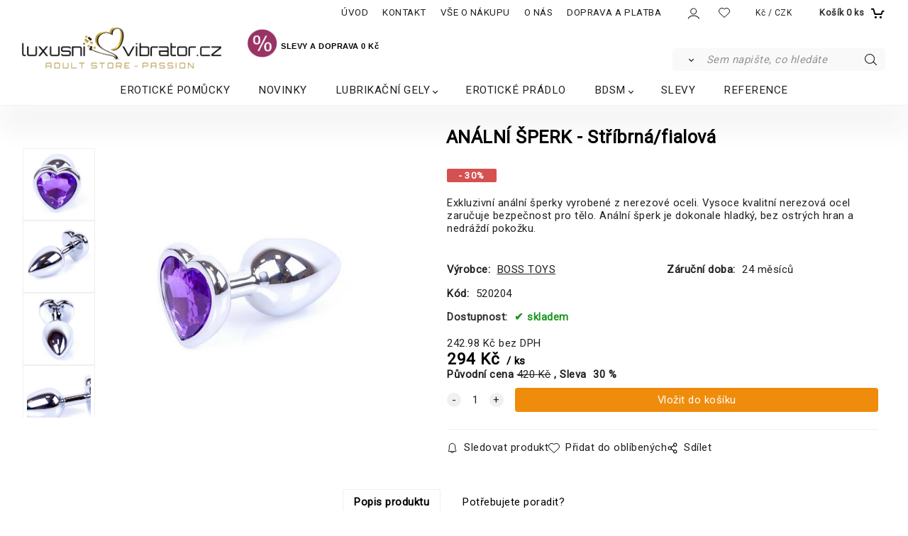

--- FILE ---
content_type: text/html; charset=UTF-8
request_url: https://luxusni-vibrator.cz/analni-sperk-stribrna/fialova/p940
body_size: 8871
content:

<!DOCTYPE html>
<html lang="cs">
<head>
  <meta charset="utf-8">
  <title>ANÁLNÍ ŠPERK - Stříbrná/fialová | luxusni-vibrator.cz</title>
  <meta content="width=device-width,initial-scale=1.0" name="viewport">
  <link rel="preload" href="/template/eshop/scripts_clean2/main.min.css?t=2" as="style">
  <link rel="preconnect" href="https://fonts.googleapis.com">
  <link rel="preconnect" href="https://fonts.gstatic.com" crossorigin>
  <link rel="stylesheet" href="/eshop/scripts/ce_cms.min.css?t=4">
  <link rel="stylesheet" href="/eshop/scripts/ce/controls.min.css?t=3">
  <link href="/template/eshop/scripts_clean2/main.min.css?t=2" rel="stylesheet" >
  <link rel="stylesheet" href="/template/eshop/scripts_clean2/clickeshopmenu/menu.min.css?t=2">
   <style> .tag_color1{ background-color:#aa135c; color:#ffffff; } .tag_color3{ background-color:#aa135c; color:#ffffff; } .tag_color5{ background-color:#a1c132; color:#ffffff; } .tag_color7{ background-color:#321358; color:#ffffff; } .tag_color2{ background-color:#a1c132; color:#ffffff; }</style>
<meta name="description" content="ANÁLNÍ ŠPERK STŘÍBRNÝ" >
<meta name="keywords" content="Anální hračky, kolíky, kuličky | ANÁLNÍ ŠPERK - Stříbrná/fialová" >
<meta property="og:type" content="product" >
<meta property="og:title" content="ANÁLNÍ ŠPERK - Stříbrná/fialová | Anální hračky, kolíky, kuličky">
<link rel="canonical" href="https://luxusni-vibrator.cz/analni-sperk-stribrna/fialova/p940">
<meta name="robots" content="index,follow">
<meta property="og:description" content="ANÁLNÍ ŠPERK STŘÍBRNÝ">
<meta property="og:image" content="https://luxusni-vibrator.cz/images_upd/products/0/nytvjc0arqig.jpg">
<script>window.dataLayer = window.dataLayer || []; window.dataLayer.push({"event": "view_item","ecommerce": { "items": [{ "item_id":"520204", "item_name":"ANÁLNÍ ŠPERK - Stříbrná/fialová", "id":940,"price":294,"currency":"CZK","category":""}]} });</script>
<script type="application/ld+json"> {"@context": "https://schema.org/","@type": "Product","name": "ANÁLNÍ ŠPERK - Stříbrná/fialová","productID": "940","image": "https://luxusni-vibrator.cz/images_upd/products/0/nytvjc0arqig.jpg","sku": "520204","brand": {"@type": "Brand", "name": "BOSS TOYS"},"description": "ANÁLNÍ ŠPERK STŘÍBRNÝ","url": "https://luxusni-vibrator.cz/analni-sperk-stribrna/fialova/p940","category": "", "offers": {"@type": "Offer","url": "https://luxusni-vibrator.cz/analni-sperk-stribrna/fialova/p940","priceCurrency": "CZK","price": "294","availability": "https://schema.org/InStock"}} </script>
<meta name="google-site-verification" content="NiQ0N5b7wUulWhxKAz00nP13Y_tlaatf8iXQ6d1QiHg" />

<link href="https://fonts.googleapis.com/css2?family=Roboto&display=swap" rel="stylesheet"> 
<link href="/storage/scripts/custom.css" rel="stylesheet" type="text/css" />
<link rel="icon" type="image/png" href="/storage/favicon.png" /></head>
<body class="bodyClass" id="page_product_detail_out" >
<div class="wrapper">
  <div class="mainPanel" id="mainPanel">
    <div class="topComponents">
      <span id="responsive_menu_main_trg" class="responsive_menu_trg"></span>
      <nav id="ce_menu" class="ce_menu menuClass mainMenuStyle"><ul id="m1"><li id="m0"><a href="/">ÚVOD</a></li><li id="m215"><a href="/kontakt/m215">KONTAKT</a></li><li id="m2"><a href="/vse-o-nakupu/m2">VŠE O NÁKUPU</a></li><li id="m3" class="hidenItem" style="display:none;"><a href="/obchodni-podminky/m3">OBCHODNÍ PODMÍNKY</a></li><li id="m4"><a href="/o-nas/m4">O NÁS</a></li><li id="m5"><a href="/doprava-a-platba/m5">DOPRAVA A PLATBA</a></li><li id="m6" class="hidenItem" style="display:none;"><a href="/kontaktni-formular/m6">KONTAKTNÍ FORMULÁŘ</a></li><li id="m7" class="hidenItem" style="display:none;"><a href="/reklamacni-rad/m7">REKLAMAČNÍ ŘÁD</a></li><li id="m8" class="hidenItem" style="display:none;"><a href="/zasady-ochrany-osobnich-udaju/m8">ZÁSADY OCHRANY OSOBNÍCH ÚDAJŮ</a></li></ul></nav>
      <div class="componentsIn">
        <span id="responsive_search_trg" class="responsive_search_trg"></span>
        <div class="divLogin" id="loginUser">
          <a class="loginLink" href="/login/" title="Přihlášení"> </a>
        </div>
        <span id="wishlist-link" class="wishlist-link" onclick="formExtend.pageRedirect('/eshop/user-profile/wishlist/')" title="Oblíbené položky"></span>
        <div class="divCurrency divDropdown" id="currencyList"><div class="divDropdownActiveItem"><p>Kč / CZK</p></div><div class="divDropdownList"><div class="divDropdownListTitle">Vyberte měnu</div><div class="divDropdownListItems"><a href="/eshop/?currency=11" id="currencyList11" rel="nofollow"><div>€ / EUR</div></a><a href="/eshop/?currency=1" id="currencyList1" rel="nofollow"><p>$ / USD</p></a><a href="/eshop/?currency=12" id="currencyList12" rel="nofollow"><p><span class="st">£</span> / GBP</p></a><a href="/eshop/?currency=105" id="currencyList105" rel="nofollow"><p>Kč / CZK</p></a></div></div></div>        <div class="shoppingCart" id="shoppingCart">
          <a class="shoppingCartIn hoverAnimation" href="/cart/" data-title="zobrazit nákupní košík" rel="nofollow" aria-label="Košík"><div class="shoppingCartImg"></div>
            <div><span>Košík</span> <span id="order_products_quantity">0</span> <span>ks</span></div></a>
        </div>
      </div>
    </div>
  </div>
  <header class="header">
    <div id="productSearch">
      <div class="productSearch" >
        <form action="/search/" method="get">
          <button class="btn_search-list-category" type="button" id="btn_search-list-category" aria-label="Vyhledat"></button>
          <input id="txtb_searchProduct" name="txtb_searchProduct" type="search" class="txtbSearchProduct" value="" placeholder="Sem napište, co hledáte" required="required" maxlength="200" minlength="3" onkeyup="ce_product_view.fulltextSearch(this)" autocomplete="off" aria-label="Sem napište, co hledáte">
          <input class="txtbSearchButton" type="submit" title="Vyhledat" value="">
          <input type="hidden" name="category-list">
        </form>
      </div>
    </div>
    <div id="pageHeaderContent" class="editContent"><div style="text-align: left;"><a title="/luxusni-vibrator.cz" href="/"><img src="/storage/1_loga/log_11.gif" width="283" height="60" alt="LUXUSNI-VIBRATOR.CZ" style="margin-left: 30px; margin-right: 30px; float: left;"></a></div>
<div style="text-align: left;"><span style="font-family: helvetica, arial, sans-serif;"><strong><span style="color: #000000; font-size: 28px;"><span style="font-family: verdana, geneva, sans-serif;"><span style="color: #000000;"><span style="font-size: 11px;"><a style="color: #000000; text-decoration-line: underline; font-size: 14.8px;" title="LUXUSNI-VIBRATOR.CZ" href="/"><strong style="font-size: 2em;"><img src="/storage/1_jak_vybrat/sleva.gif" width="43" height="40" alt="" style="margin: 3px 5px 3px 5px;"></strong></a>SLEVY</span><span style="font-size: 11px;">&nbsp;A DOPRAVA 0 Kč</span></span></span></span></strong></span></div></div>
  </header>
  <nav class="pagePanel">
    <div class="pagePanelIn pageWidth">
      <nav class="pageMenuCategory ce_category" id="eshopCategory"><ul id="l1" class="sitemap"><li id="l57"><a href="/eroticke-pomucky/c57">EROTICKÉ POMŮCKY</a></li><li id="l62"><a href="/novinky/c62">NOVINKY</a></li><li id="l36" class="hidenItem" style="display:none;"><a href="/nejprodavanejsi/c36">NEJPRODÁVANĚJŠÍ</a></li><li id="l22" class="hidenItem" style="display:none;"><a href="/stimulatory/c22">STIMULÁTORY</a><ul><li id="l24" class="hidenItem" style="display:none;"><a href="/stimulatory/pro-muze/c24">PRO MUŽE</a><ul><li id="l39" class="hidenItem" style="display:none;"><a href="/stimulatory/pro-muze/nastavce-a-navleky-na-penis/c39">Nástavce a návleky na penis</a></li><li id="l58"><a href="/stimulatory/pro-muze/klece-na-penis/c58">Klece na penis</a></li><li id="l40" class="hidenItem" style="display:none;"><a href="/stimulatory/pro-muze/jak-vybrat-erotickou-pomucku-pro-muze/c40">Jak vybrat erotickou pomůcku pro muže</a></li><li id="l27" class="hidenItem" style="display:none;"><a href="/stimulatory/pro-muze/anal-prostata/c27">ANÁL PROSTATA</a></li></ul></li><li id="l23" class="hidenItem" style="display:none;"><a href="/stimulatory/pro-zeny/c23">PRO ŽENY</a><ul><li id="l35" class="hidenItem" style="display:none;"><a href="/stimulatory/pro-zeny/stimulace-klitorisu/c35">Stimulace klitorisu</a></li><li id="l37" class="hidenItem" style="display:none;"><a href="/stimulatory/pro-zeny/vibracni-hlavice/c37">Vibrační hlavice</a><ul><li id="l45"><a href="/stimulatory/pro-zeny/vibracni-hlavice/power-wand/c45">Power Wand</a></li></ul></li><li id="l38" class="hidenItem" style="display:none;"><a href="/stimulatory/pro-zeny/jak-vybrat-erotickou-pomucku-pro-zenu/c38">Jak vybrat erotickou pomůcku pro ženu</a></li><li id="l26" class="hidenItem" style="display:none;"><a href="/stimulatory/pro-zeny/dilda/c26">Dilda</a></li></ul></li><li id="l25" class="hidenItem" style="display:none;"><a href="/stimulatory/pro-pary/c25">PRO PÁRY</a><ul><li id="l52" class="hidenItem" style="display:none;"><a href="/stimulatory/pro-pary/parove-vibratory/c52">Párové vibrátory</a></li><li id="l53" class="hidenItem" style="display:none;"><a href="/stimulatory/pro-pary/vibracni-krouzky/c53">Vibrační kroužky</a></li><li id="l41" class="hidenItem" style="display:none;"><a href="/stimulatory/pro-pary/jak-vybrat-erotickou-pomucku-pro-pary/c41">Jak vybrat erotickou pomůcku pro páry</a></li><li id="l28" class="hidenItem" style="display:none;"><a href="/stimulatory/pro-pary/stimulace-klitorisu-a-penisu/c28">STIMULACE KLITORISU A PENISU</a></li></ul></li></ul></li><li id="l7"><a href="/lubrikacni-gely/c7">LUBRIKAČNÍ GELY</a><ul><li id="l17" class="hidenItem" style="display:none;"><a href="/lubrikacni-gely/lubrikacni-gely-vodni/c17">LUBRIKAČNÍ GELY - VODNÍ</a></li><li id="l18" class="hidenItem" style="display:none;"><a href="/lubrikacni-gely/lubrikacni-gely-silikon/c18">LUBRIKAČNÍ GELY - SILIKON</a></li><li id="l19" class="hidenItem" style="display:none;"><a href="/lubrikacni-gely/masazni-gely-a-oleje/c19">MASÁŽNÍ GELY A OLEJE</a></li></ul></li><li id="l31"><a href="/eroticke-pradlo/c31">EROTICKÉ PRÁDLO</a></li><li id="l8"><a href="/bdsm/c8">BDSM</a><ul><li id="l29" class="hidenItem" style="display:none;"><a href="/bdsm/sady-bdsm/c29">SADY BDSM</a></li><li id="l30" class="hidenItem" style="display:none;"><a href="/bdsm/masky-obojky-roubiky/c30">MASKY, OBOJKY, ROUBÍKY</a></li><li id="l43" class="hidenItem" style="display:none;"><a href="/bdsm/pouta-a-bice/c43">POUTA A BIČE</a></li><li id="l44" class="hidenItem" style="display:none;"><a href="/bdsm/bondaz-klece-a-ostatni/c44">BONDÁŽ, KLECE A OSTATNÍ</a></li></ul></li><li id="l32" class="hidenItem" style="display:none;"><a href="/24-karat-gold/c32">24 KARAT GOLD</a></li><li id="l20"><a href="/slevy/c20">SLEVY</a></li><li id="l21"><a href="/reference/c21">REFERENCE</a></li><li id="l51" class="hidenItem" style="display:none;"><a href="/capatrexTM/c51">CAPATREX™</a></li><li id="l61" class="hidenItem" style="display:none;"><a href="/vibratory/c61">VIBRÁTORY</a></li><li id="l59" class="hidenItem" style="display:none;"><a href="/nejprodavanejsi-vibratory/c59">NEJPRODÁVANĚJŠÍ VIBRÁTORY</a></li><li id="l2" class="hidenItem" style="display:none;"><a href="/luxusni-produkty/c2">LUXUSNÍ PRODUKTY</a></li><li id="l3" class="hidenItem" style="display:none;"><a href="/design-vibratory/c3">DESIGN VIBRÁTORY</a></li><li id="l4" class="hidenItem" style="display:none;"><a href="/stimulatory-pro-muze/c4">STIMULÁTORY PRO MUŽE</a><ul><li id="l12" class="hidenItem" style="display:none;"><a href="/stimulatory-pro-muze/umele-vaginy-oraly-analy-masturbatory/c12">UMĚLÉ VAGINY, ORÁLY, ANÁLY, MASTURBÁTORY</a></li><li id="l13" class="hidenItem" style="display:none;"><a href="/stimulatory-pro-muze/erekcni-krouzky-a-prstence/c13">Erekční kroužky a prstence</a></li><li id="l14" class="hidenItem" style="display:none;"><a href="/stimulatory-pro-muze/vakuove-pumpy/c14">VAKUOVÉ PUMPY</a></li></ul></li><li id="l5" class="hidenItem" style="display:none;"><a href="/venusiny-kulicky-a-vibracni-vajicka/c5">Venušiny kuličky a vibrační vajíčka</a><ul><li id="l15" class="hidenItem" style="display:none;"><a href="/venusiny-kulicky-a-vibracni-vajicka/vibracni-vajicka/c15">VIBRAČNÍ VAJÍČKA</a></li><li id="l16" class="hidenItem" style="display:none;"><a href="/venusiny-kulicky-a-vibracni-vajicka/venusiny-kulicky/c16">VENUŠINY KULIČKY</a></li></ul></li><li id="l6" class="hidenItem" style="display:none;"><a href="/analni-hracky-koliky-kulicky/c6">Anální hračky, kolíky, kuličky</a><ul><li id="l9" class="hidenItem" style="display:none;"><a href="/analni-hracky-koliky-kulicky/analni-stimulator/c9">ANALNÍ STIMULÁTOR</a></li><li id="l10" class="hidenItem" style="display:none;"><a href="/analni-hracky-koliky-kulicky/analni-sperky/c10">ANÁLNÍ ŠPERKY</a></li><li id="l11" class="hidenItem" style="display:none;"><a href="/analni-hracky-koliky-kulicky/analni-hygiena/c11">ANÁLNÍ HYGIENA</a></li></ul></li><li id="l33" class="hidenItem" style="display:none;"><a href="/z-tit.strana/c33">Z TIT.STRANA</a></li><li id="l60" class="hidenItem" style="display:none;"><a href="/zk-kategorie/c60">ZK kategorie</a></li><li id="l48" class="hidenItem" style="display:none;"><a href="/g-bod-vibratory/c48">G-BOD VIBRÁTORY</a></li><li id="l49" class="hidenItem" style="display:none;"><a href="/stimulace-bradavek/c49">Stimulace bradavek</a></li></ul></nav>
    </div>
  </nav>
  <div class="main panel-hide">
    <aside id="page_panel_c" class="page-panel-c panel-filter pagePanelHide">
      <div class="categoryPanel ce_category" id="categoryPanel"></div>
      <div id="panel-filter-list"></div>
    </aside>
    <main class="pageWidth" id="pan_main"><div>
  <div class="divProductCategoryPath"> </div>  <div id="page_product_detail" data-price="Y" class="workspace-product-detail">
    <div class="productDetailTop"><h1 class="productDetailTitle editContentTextareaPopup" data-adm='{"b":"title","l":90,"m":1}' id="product_title">ANÁLNÍ ŠPERK - Stříbrná/fialová</h1></div>
    <div class="productDetailCenter">
      <div class="divProductDetailImgPanel" id="divProductDetailImgPanel">
        <div class="divProductDetailImg"><div id="gallery"><div id="block_productMainImage"><a id="productMainImage" href="/images_upd/products/0/nytvjc0arqig.jpg" title="ANÁLNÍ ŠPERK - Stříbrná/fialová" data-lightbox="product_images"><img src="/images_upd/products/0/nytvjc0arqig.jpg" alt="ANÁLNÍ ŠPERK - Stříbrná/fialová" id="product_img_main" oncontextmenu="return false;"></a></div>
<div class="product_gallery_images-out">
<div class="imageGallery" id="product_gallery_images"><a href="/images_upd/products/0/ajcgub6fpk28.jpg" data-lightbox="product_images" title="ANÁLNÍ ŠPERK - Stříbrná/fialová" id="a_product_img_4814"><img src="/images_upd/products/thumbs/0/ajcgub6fpk28.jpg" alt="ANÁLNÍ ŠPERK - Stříbrná/fialová 1" loading="lazy"></a><a href="/images_upd/products/0/uqmres0nk2v8.jpg" data-lightbox="product_images" title="ANÁLNÍ ŠPERK - Stříbrná/fialová" id="a_product_img_4815"><img src="/images_upd/products/thumbs/0/uqmres0nk2v8.jpg" alt="ANÁLNÍ ŠPERK - Stříbrná/fialová 2" loading="lazy"></a><a href="/images_upd/products/0/ohp98ml27q4t.jpg" data-lightbox="product_images" title="ANÁLNÍ ŠPERK - Stříbrná/fialová" id="a_product_img_4816"><img src="/images_upd/products/thumbs/0/ohp98ml27q4t.jpg" alt="ANÁLNÍ ŠPERK - Stříbrná/fialová 3" loading="lazy"></a><a href="/images_upd/products/0/1yb82s6xzhak.jpg" data-lightbox="product_images" title="ANÁLNÍ ŠPERK - Stříbrná/fialová" id="a_product_img_4817"><img src="/images_upd/products/thumbs/0/1yb82s6xzhak.jpg" alt="ANÁLNÍ ŠPERK - Stříbrná/fialová 4" loading="lazy"></a><a href="/images_upd/products/0/gxje35zshf6b.jpg" data-lightbox="product_images" title="ANÁLNÍ ŠPERK - Stříbrná/fialová" id="a_product_img_4818"><img src="/images_upd/products/thumbs/0/gxje35zshf6b.jpg" alt="ANÁLNÍ ŠPERK - Stříbrná/fialová 5" loading="lazy"></a><a href="/images_upd/products/0/95a3yvcojtxe.jpg" data-lightbox="product_images" title="ANÁLNÍ ŠPERK - Stříbrná/fialová" id="a_product_img_4819"><img src="/images_upd/products/thumbs/0/95a3yvcojtxe.jpg" alt="ANÁLNÍ ŠPERK - Stříbrná/fialová 6" loading="lazy"></a><a href="/images_upd/products/0/g14lpk8aney6.jpg" data-lightbox="product_images" title="ANÁLNÍ ŠPERK - Stříbrná/fialová" id="a_product_img_4820"><img src="/images_upd/products/thumbs/0/g14lpk8aney6.jpg" alt="ANÁLNÍ ŠPERK - Stříbrná/fialová 7" loading="lazy"></a><a href="/images_upd/products/0/s3gb0jhrvwfm.jpg" data-lightbox="product_images" title="ANÁLNÍ ŠPERK - Stříbrná/fialová" id="a_product_img_4821"><img src="/images_upd/products/thumbs/0/s3gb0jhrvwfm.jpg" alt="ANÁLNÍ ŠPERK - Stříbrná/fialová 8" loading="lazy"></a></div></div>
</div></div>
      </div>
      <div id="divProductDetailInformation">
      <form id="frm_main" action="/eshop/operations/product_detail_al/" method="post">
        <div class="divProductDetailInformation">
          <div class="product-detail-tags"><span class="p-discount p-specialOffer">- 30%</span></div>          <div id="productDetailContent_0" class="productDetailDescriptionShort editContent form-row"><p>Exkluzivní anální šperky vyrobené z nerezové oceli. Vysoce kvalitní nerezová ocel zaručuje bezpečnost pro tělo. Anální šperk je dokonale hladký, bez ostrých hran a nedráždí pokožku.</p></div>
                    <div class="divProductDetailParameters">
            <div class="grid2 mob-grid1 form-row"><div id="block_product_producer">
                <span class="attr-title">Výrobce:</span>
                <span><span class="editContentTextPopup product_producer-txt link" data-adm='{"b":"producer","l":50}'>BOSS TOYS</span></span>
                </div><div id="block_product_warranty">
                <span class="attr-title">Záruční doba:</span>
                <span><span class="editContentTextPopup" data-adm='{"b":"warranty","l":30}'>24 měsíců</span></span>
                </div>                <div id="block_product_product_code">
                <span class="attr-title">Kód:</span>
                <span><span class="editContentTextPopup" data-adm='{"b":"product_code","l":30}' id="product-detail-code">520204</span></span>
              </div>
              </div>
          </div>
                      <div id="block_product_stock" class="form-row">
              <span class="attr-title">Dostupnost: </span>
              <span id="block_product_stock-data">
                <span id="product_state" class="state_back_color2">skladem</span>                                <input type="hidden" id="hid_default_product_state" value="skladem" >
              </span>
            </div>
                                <div class="block_product-cart-add">
            <div class="form-row l grid2 block_product_price-extended">
                                                                <div id="block_product_price">
                    <span>
                      <span id="span_productPrice" class="editContentNumberPopup" data-adm='{"b":"price","m":1,"f":"ProductPriceRecalculation(\"price\")"}' >242.98</span>  Kč                    </span>
                    <span>bez DPH</span>
                  </div>
                                                            </div>
                          <div class="divProductDetailPrice form-row zero">
                <div id="block_product_price_vat">
                  <span class="productDetailPriceVatValue">
                   <span id="span_productPriceVAT" class="editContentNumberPopup" data-adm='{"b":"price_vat","m":1,"f":"ProductPriceRecalculation(\"price_vat\")"}' >294</span> Kč</span>
                  <span id="productItemMetric">ks</span>
                                    <div>
                                        <span id="block_product_list_price">
                      <span class="list_price-txt"> Původní cena</span>
                      <span class="list_price-value"> <span id="span_productListPrice" class="editContentNumberPopup" data-adm='{"b":"list_price_vat","m":1,"f":"ProductPriceRecalculation(\"list_price_vat\")"}'>420</span>  Kč</span>
                    </span>
                    <span id="block_product_discount">
                      <span class="attr-title"> Sleva </span>
                      <span class="productDiscountNum">
                        <span id="productDiscount" class="editContentNumberPopup" data-adm='{"b":"discount","m":1,"f":"ProductPriceRecalculation(\"discount\")"}'>30</span> %
                      </span>
                    </span>
                                                          </div>
                </div>
                <input type="hidden" id="hid_product_price_params" value='{"list_price_vat":420,"product_rabat_calculate":0,"product_discount":30,"product_vat":21,"product_main_price_ignore":"N","prefer_price_excl_vat":"N"}' >
              </div>
                        <div id="product-detail-cart-button" class="divCartButton">
                            <span class="numberArrows"><input class="cartQuantity" name="txtb_cartQuantity" id="txtb_cartQuantity" type="number" step="any" min="1"  max="1000000"  value="1" aria-label="quantity"></span>
              <input class="cartButton button" name="btn_productAdd" id="btn_productAdd" type="submit" value="Vložit do košíku">
                          </div>
          </div>
          <div class="card-components">
            <span id="card-watchdog" class="card-watchdog">Sledovat produkt</span>
            <span id="card-wishlist" class="card-wishlist ">Přidat do oblíbených</span>
            <span id="card-share-link" class="card-share-link">Sdílet</span>
          </div>
        </div>
        <input type="hidden" name="hid_productId" id="hid_productId" value="940">
        <input type="hidden" id="hid_product_state_txt" value="&lt;span style=&quot;color: #008000;&quot;&gt;skladem&lt;/span&gt;">
        <input type="hidden" id="hid_product_stock_disable_sell" value="N">
        <input type="hidden" id="hid_currency_symbol" value="Kč">
        <input type="hidden" id="hid_currency_rate" value="1.00000">
        <input type="hidden" id="hid_currency_precision" value="2">
              </form>
    </div>
    <br style="clear:both;">
    </div>
    <div id="inf_panel_product" class="inf_panel_product editContent"></div>
    <div class="divProductDetailLongText" id="divProductDetailLongText">
      <div class="tabber" id="tabber_productDetail"><div class="tabberNav">
  <a href="#tab_productDescription">Popis produktu</a>
      <a href="#tab_productQuestion" data-fixed="1">Potřebujete poradit?</a>
  </div>
<div class="tabbertab" id="tab_productDescription"><div id="productDetailEditContent0" class="productTabberContent editContent"><p style="text-align: center;"><strong><span style="font-size: 17px;">ANÁLNÍ ŠPERK - Silver</span></strong></p>
<div>Exkluzivní anální šperky vyrobené z nerezové oceli. Vysoce kvalitní nerezová ocel zaručuje bezpečnost pro tělo. Anální šperk je dokonale hladký, bez ostrých hran a nedráždí pokožku.</div>
<div>Ideální pro začátečníky i zkušené milovníky anální hry. Vyrobeno z kovu nám dává příležitost jej ochladit nebo zahřát, abychom vylepšili zážitek. Krásný diamant připevněný k základně je elegantní a smyslný.</div>
<div>Anální šperk je dokonale profilovaný, speciální anatomický tvar usnadňuje aplikaci. Baňatý tvar dokonale stimuluje. Úzký krk s diamantovou základnou na druhé straně umožní svalům obtočit se a držet anální šperk na místě, čímž zabrání vstřebávání.</div>
<div>&nbsp;</div>
<div>
<p>Parametry:</p>
<ul>
<li>Materiál: kvalitní nerezová ocel</li>
<li>Rozměry: celková délka 7,5 cm,&nbsp; průměr 2,8 cm</li>
<li>Barva: stříbrná, šperk fialový</li>
<li>Součást balení je semišové pouzdro.</li>
<li>Lubrikace: všechny lubrikanty</li>
</ul>
</div></div></div>  <div class="tabbertab" id="tab_productQuestion"></div>

</div>
    </div>
        <div class="productAssociated">
      <div class="pageTitle"> Podobné produkty </div><div class="productAssociatedView"><a href="/spiral-vibracni/p274" class="accessoriesProduct product " data-id="274" ><span class="img"><img src="/images_upd/products/thumbs/4/cua1258ht9fp.jpg" alt="SPIRAL - Vibrační" loading="lazy"></span><span class="linkTxt"></span><span class="discountTxt">- 30%</span><span class="price"><span>399 Kč</span> <span class="list-price">570 Kč</span></span><span class="subtitle">SPIRAL - Vibrační</span></a>
<a href="/glory-silicone-10-funkci-vibraci/p176" class="accessoriesProduct product " data-id="176" ><span class="img"><img src="/images_upd/products/thumbs/6/63aqtpy4oc5i.jpg" alt="GLORY SILICONE - 10 funkcí vibrací" loading="lazy"></span><span class="linkTxt"></span><span class="discountTxt">- 30%</span><span class="price"><span>553 Kč</span> <span class="list-price">790 Kč</span></span><span class="subtitle">GLORY SILICONE - 10 funkcí vibrací</span></a>
<a href="/analni-vyplachovac-easy-3-dilny-150-ml/p681" class="accessoriesProduct product " data-id="681" ><span class="img"><img src="/images_upd/products/thumbs/1/oc17hixetsuj.jpg" alt="ANÁLNÍ VYPLACHOVAČ EASY - 3 DÍLNÝ 150 ml" loading="lazy"></span><span class="linkTxt"></span><span class="discountTxt">- 30%</span><span class="price"><span>553 Kč</span> <span class="list-price">790 Kč</span></span><span class="subtitle">ANÁLNÍ VYPLACHOVAČ EASY - 3 DÍLNÝ 150 ml</span></a>
<a href="/twisted-black-anal-7-funkci-vibraci/p574" class="accessoriesProduct product " data-id="574" ><span class="img"><img src="/images_upd/products/thumbs/4/i43xspzmh789.jpg" alt="TWISTED BLACK ANAL - 7 funkcí vibrací" loading="lazy"></span><span class="linkTxt"> <span class="tag_color2 p-specialOffer productSpecialOfferDetail productSpecialOfferId2">NOVINKA</span></span><span class="discountTxt">- 30%</span><span class="price"><span>469 Kč</span> <span class="list-price">670 Kč</span></span><span class="subtitle">TWISTED BLACK ANAL - 7 funkcí vibrací</span></a>
<a href="/anal-prosta-10-funkci-vibraci-usb/p171" class="accessoriesProduct product " data-id="171" ><span class="img"><img src="/images_upd/products/thumbs/1/jckvm421n6ht.jpg" alt="ANAL PROSTA - 10 funkcí vibrací USB" loading="lazy"></span><span class="linkTxt"> <span class="tag_color7 p-specialOffer productSpecialOfferDetail productSpecialOfferId7">DOPRAVA ZDARMA</span></span><span class="discountTxt">- 30%</span><span class="price"><span>1 393 Kč</span> <span class="list-price">1 990 Kč</span></span><span class="subtitle">ANAL PROSTA - 10 funkcí vibrací USB</span></a>
<a href="/anal-kolik-rosa/p158" class="accessoriesProduct product " data-id="158" ><span class="img"><img src="/images_upd/products/thumbs/8/hp2gu6nbvaws.jpg" alt="ANAL KOLÍK ROSA" loading="lazy"></span><span class="linkTxt"></span><span class="discountTxt">- 30%</span><span class="price"><span>196 Kč</span> <span class="list-price">280 Kč</span></span><span class="subtitle">ANAL KOLÍK ROSA</span></a>
<a href="/analni-sperk-boss-stribrna/cira/p148" class="accessoriesProduct product " data-id="148" ><span class="img"><img src="/images_upd/products/thumbs/8/cjbyo7308fgq.jpg" alt="ANÁLNÍ ŠPERK BOSS - Stříbrná/čirá" loading="lazy"></span><span class="linkTxt"></span><span class="discountTxt">- 30%</span><span class="price"><span>343 Kč</span> <span class="list-price">490 Kč</span></span><span class="subtitle">ANÁLNÍ ŠPERK BOSS - Stříbrná/čirá</span></a>
<a href="/dolce-2-7-funkci-vibraci-usb/p631" class="accessoriesProduct product " data-id="631" ><span class="img"><img src="/images_upd/products/thumbs/1/ot75azfsmxj6.webp" alt="DOLCE 2 - 7 funkcí vibrací USB" loading="lazy"></span><span class="linkTxt"> <span class="tag_color2 p-specialOffer productSpecialOfferDetail productSpecialOfferId2">NOVINKA</span></span><span class="discountTxt">- 40%</span><span class="price"><span>630 Kč</span> <span class="list-price">1 050 Kč</span></span><span class="subtitle">DOLCE 2 - 7 funkcí vibrací USB</span></a>
<a href="/analni-sperk-stribrna/svetle-modra/p937" class="accessoriesProduct product " data-id="937" ><span class="img"><img src="/images_upd/products/thumbs/7/2bgojar9tpx8.jpg" alt="ANÁLNÍ ŠPERK - Stříbrná/světle modrá" loading="lazy"></span><span class="linkTxt"></span><span class="discountTxt">- 30%</span><span class="price"><span>294 Kč</span> <span class="list-price">420 Kč</span></span><span class="subtitle">ANÁLNÍ ŠPERK - Stříbrná/světle modrá</span></a>
<a href="/analni-sperk-boss-zlata/cira/p139" class="accessoriesProduct product " data-id="139" ><span class="img"><img src="/images_upd/products/thumbs/9/0xo8stv9frhz.jpg" alt="ANÁLNÍ ŠPERK BOSS - Zlatá/čirá" loading="lazy"></span><span class="linkTxt"></span><span class="discountTxt">- 30%</span><span class="price"><span>343 Kč</span> <span class="list-price">490 Kč</span></span><span class="subtitle">ANÁLNÍ ŠPERK BOSS - Zlatá/čirá</span></a>
</div>    </div>
        <input type="hidden" name="hid_categoryId" id="hid_categoryId" value="6">
  </div>
</div>
</main>
  </div>
  <footer class="footer">
    <div id="pageFooterContent" class="editContent"><div class="page-width" style="max-width: 1600px; padding: 0px;">
<h1 style="text-align: center;"><a title="LUXUSNI-VIBRATOR.CZ" href="/eroticke-pomucky/c57"><img src="/storage/1_loga/211_a.gif" width="300" height="63" alt="LUXUSNI-VIBRATOR.CZ"></a></h1>
<p style="text-align: center;">&nbsp;</p>
<p style="text-align: center;"><video poster="/storage/video/probu___2.jpg" controls="controls" width="450" height="225" data-mce-fragment="1"><source src="/storage/video/m__j_film_6.mp4" type="video/mp4"></video></p>
<p>&nbsp;</p>
</div>
<p style="text-align: center;"><img src="/storage/1_baner_9.2021/z1g.gif" alt="" width="650" height="227"> <img src="/storage/1_baner_9.2021/z2g.gif" alt="" width="650" height="227"></p>
<div class="page-width" style="max-width: 1600px; padding: 0px;">&nbsp;</div>
<div class="page-width" style="padding: 20px; background-color: #303030;">
<div style="text-align: center;">
<div id="pageFooterContent" class="editContent">
<div class="column_block" style="max-width: 1200px; margin-left: auto; margin-right: auto;">
<div style="width: 32%;">
<h2 style="text-align: left;"><span style="font-size: 17px; color: #ffffff;"><strong>VŠE O NÁKUPU</strong></span></h2>
<p style="text-align: left;"><span style="color: #999999; font-size: 17px;"><a style="color: #999999;" title="Doprava a ceny" href="/doprava-a-platba/m5">Doprava a ceny</a></span></p>
<p style="text-align: left;"><span style="color: #999999; font-size: 17px;"><a style="color: #999999;" title="Obchodní podmínky" href="/obchodni-podminky/m3">Obchodní podmínky</a></span></p>
<p style="text-align: left;"><span style="color: #999999; font-size: 17px;"><a style="color: #999999;" title="Kontaktní formulář" href="/kontaktni-formular/m6">Kontaktní formulář</a></span></p>
<p style="text-align: left;"><span style="font-size: 17px; color: #999999;"><a style="color: #999999;" title="Reklamační řád" href="/reklamacni-rad/m7">Reklamační řád</a></span></p>
<p style="text-align: left;"><span style="color: #999999; font-size: 17px;"><a style="color: #999999;" title="Zásady ochrany osobních údajů" href="/zasady-ochrany-osobnich-udaju/m8">Zásady ochrany osobních údajů</a></span></p>
<p style="text-align: left;"><span style="color: #999999; font-size: 17px;"><a style="color: #999999;" title="O nás" href="/o-nas/m4">O nás</a></span></p>
</div>
<div style="width: 32%;">
<h2 style="text-align: left;"><span style="color: #ffffff; font-size: 17px;"><strong>KONTAKTUJTE NÁS</strong></span></h2>
<p style="text-align: left;"><span style="color: #999999; font-size: 17px;">Po-St:&nbsp; &nbsp;10:00 - 18:00&nbsp;</span><br><span style="color: #999999;">&nbsp;</span></p>
<p style="text-align: left;">&nbsp;</p>
<p style="text-align: left;"><span style="color: #ffffff; font-size: 17px;"><strong>PLATBA DOBÍRKOU I ONLINE</strong></span></p>
<p style="text-align: left;"><strong style="color: #444444; font-size: 1.5em;"><span style="color: #f03c55; font-size: 18px;"><img src="/storage/payments/pati__ka_web_sv__tle.png" width="360" height="33" alt="luxusni vibrator platba online"></span></strong></p>
<p style="text-align: left;">&nbsp;</p>
</div>
<div style="width: 32%;">
<div>
<h2 style="text-align: left;"><span style="color: #f03c55;"><span style="color: #ffffff; font-size: 17px;"><strong>KONTAKT</strong></span><br></span></h2>
<p style="text-align: left;"><span style="color: #999999; font-size: 17px;">Mail: <a style="color: #999999;" href="mailto:obchod@luxusni-vibrator.cz">obchod@luxusni-vibrator.cz</a></span><br><span style="color: #999999; font-size: 17px;">Tel: +420604911433 ( PO-SO 10.00 - 18.00)</span><br><span style="color: #999999; font-size: 17px;">LUXUSNI-VIBRATOR.CZ</span><br><span style="color: #999999; font-size: 17px;">36006 Karlovy Vary</span><br><span style="color: #999999; font-size: 17px;">IČO:49191659</span><br><span style="color: #999999; font-size: 17px;">DIČ:CZ6811160367</span></p>
<p style="text-align: left;"><em><span style="font-size: 14px;">&nbsp;</span></em></p>
</div>
<div class="ce-componentAdd p-top-left mceNonEditable">&nbsp;</div>
<div class="ce-componentAdd p-bottom-left mceNonEditable">&nbsp;</div>
</div>
</div>
</div>
</div>
<div style="text-align: center;"><hr style="height: 1px; margin-left: auto; margin-right: auto; background-color: #808080; max-width: 1400px;"></div>
<div style="text-align: center;"><span style="font-size: 14px; font-family: verdana, geneva, sans-serif; color: #999999;">Copyright © 1994 luxusni-vibrator.cz</span></div>
<div style="text-align: center;">&nbsp;</div>
<div style="text-align: center;">&nbsp;</div>
<div style="text-align: center;">&nbsp;</div>
<div style="text-align: center;">&nbsp;</div>
<div style="text-align: center;">&nbsp;</div>
<div class="ce-componentAdd p-top-left mceNonEditable" style="top: 0px;">&nbsp;</div>
<div class="ce-componentAdd p-bottom-left mceNonEditable">&nbsp;</div>
</div></div>
    <div class="pageFooterCopyright"><a target="_blank" href="https://clickeshop.cz">Vytvořeno systémem ClickEshop.cz</a></div>
  </footer>
</div>
<script src="/eshop/scripts/jquery3.min.js"></script>
<link rel="stylesheet" href="/eshop/scripts/image_gallery/css/lightbox.min.css">
<script src="/eshop/scripts/mainscript.js?t=6"></script>
<script src="/eshop/scripts/ce/controls.js?t=3" ></script>
<script src="/template/eshop/scripts_clean2/clickeshopmenu/menu.js?t=2"></script>
<script src="/eshop/scripts/image_gallery/js/lightbox.js"></script>
<script>ce_cart.post_cart();</script><script>ce_product.init(940);  ce_workspace.postProductAnalytics({"act":"PROD","prod_id":940}, 940); ce_product.initProductListAnimations( document.querySelector(".productAssociated") );</script>
<!-- Global site tag (gtag.js) - Google Analytics -->
<script async src="https://www.googletagmanager.com/gtag/js?id=UA-186754735-1">
</script>
<script>
  window.dataLayer = window.dataLayer || [];
  function gtag(){dataLayer.push(arguments);}
  gtag('js', new Date());

  gtag('config', 'UA-186754735-1');
</script>
<script>inicializeCurrency( "#currencyList", 105);</script></body>
</html>
